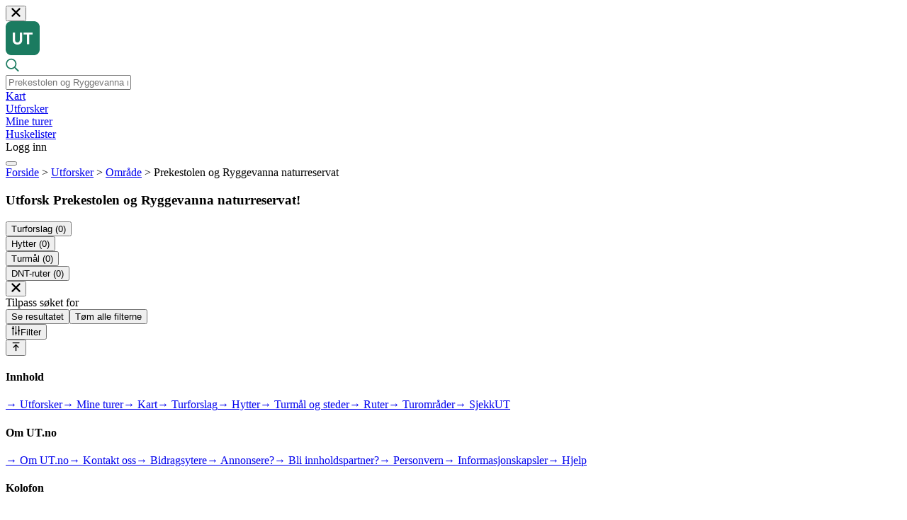

--- FILE ---
content_type: text/html; charset=utf-8
request_url: https://ut.no/utforsker/omrade/122895/prekestolen-og-ryggevanna-naturreservat
body_size: 5843
content:
<!DOCTYPE html><html lang="en"><head><meta charSet="utf-8"/><meta name="viewport" content="width=device-width"/><meta name="apple-itunes-app" content="app-id=510575024, app-argument=https://ut.no/utforsker/omrade/122895/prekestolen-og-ryggevanna-naturreservat"/><title>UT.no | Utforsker | Prekestolen og Ryggevanna naturreservat</title><meta property="og:url" content="https://www.ut.no//utforsker/omrade/122895/prekestolen-og-ryggevanna-naturreservat"/><meta property="og:type" content="website"/><meta property="title" content="UT.no | Utforsker | Prekestolen og Ryggevanna naturreservat"/><meta content="Finn turer, hytter, steder eller ruter som passer deg. I utforskeren på UT.no kan du søke i hele landet, velge turområde eller se hva som er i nærheten av deg."/><meta property="og:title" content="UT.no | Utforsker | Prekestolen og Ryggevanna naturreservat"/><meta property="og:description" content="Finn turer, hytter, steder eller ruter som passer deg. I utforskeren på UT.no kan du søke i hele landet, velge turområde eller se hva som er i nærheten av deg."/><meta property="og:image" content="https://ut.no/images/graphics/welcome-graphics.png"/><meta name="next-head-count" content="11"/><link rel="preconnect" href="https://cdn.adnuntius.com"/><link rel="preconnect" href="https://www.googletagmanager.com"/><link rel="preconnect" href="https://product-gallery.cloudinary.com"/><link rel="preconnect" href="https://widget.cloudinary.com"/><link rel="preconnect" href="https://unpkg.com"/><link rel="preconnect" href="https://fonts.googleapis.com"/><link rel="preconnect" href="https://fonts.gstatic.com" crossorigin="anonymous"/><link rel="preconnect" href="https://res.cloudinary.com"/><link rel="preload" href="https://fonts.gstatic.com/s/lato/v24/S6uyw4BMUTPHjx4wXiWtFCc.woff2" as="font" type="font/woff2" crossorigin="anonymous"/><link rel="preload" href="https://fonts.gstatic.com/s/lato/v24/S6u9w4BMUTPHh6UVSwiPGQ3q5d0.woff2" as="font" type="font/woff2" crossorigin="anonymous"/><script src="https://cdn.adnuntius.com/adn.js" async=""></script><script>
                (function(w,d,s,l,i){w[l]=w[l]||[];w[l].push({'gtm.start':
                new Date().getTime(),event:'gtm.js'});var f=d.getElementsByTagName(s)[0],
                j=d.createElement(s),dl=l!='dataLayer'?'&l='+l:'';j.async=true;j.src=
                'https://www.googletagmanager.com/gtm.js?id='+i+dl;f.parentNode.insertBefore(j,f);
                })(window,document,'script','dataLayer','GTM-N5539BM');
              </script><script src="https://product-gallery.cloudinary.com/all.js" async=""></script><script src="https://widget.cloudinary.com/v2.0/global/all.js" async=""></script><link href="https://unpkg.com/maplibre-gl@^4.7.1/dist/maplibre-gl.css" rel="stylesheet"/><style>
              @font-face {
                font-family: 'Lato';
                font-style: normal;
                font-weight: 400;
                font-display: swap;
                src: local('Lato Regular'), local('Lato-Regular'), url(https://fonts.gstatic.com/s/lato/v24/S6uyw4BMUTPHjx4wXiWtFCc.woff2) format('woff2');
              }
              @font-face {
                font-family: 'Lato';
                font-style: normal;
                font-weight: 700;
                font-display: swap;
                src: local('Lato Bold'), local('Lato-Bold'), url(https://fonts.gstatic.com/s/lato/v24/S6u9w4BMUTPHh6UVSwiPGQ3q5d0.woff2) format('woff2');
              }
              @font-face {
                font-family: 'Lato';
                font-style: normal;
                font-weight: 900;
                font-display: swap;
                src: local('Lato Black'), local('Lato-Black'), url(https://fonts.gstatic.com/s/lato/v24/S6u9w4BMUTPHh50XSwiPGQ3q5d0.woff2) format('woff2');
              }
            </style><link rel="preconnect" href="https://fonts.gstatic.com" crossorigin /><link rel="preload" href="/_next/static/css/398d3cb8aaa3502d.css" as="style"/><link rel="stylesheet" href="/_next/static/css/398d3cb8aaa3502d.css" data-n-g=""/><link rel="preload" href="/_next/static/css/596e373b0a0d7d33.css" as="style"/><link rel="stylesheet" href="/_next/static/css/596e373b0a0d7d33.css" data-n-p=""/><noscript data-n-css=""></noscript><script defer="" nomodule="" src="/_next/static/chunks/polyfills-42372ed130431b0a.js"></script><script src="/_next/static/chunks/webpack-4e91c0dc3be2106d.js" defer=""></script><script src="/_next/static/chunks/framework-a9012ef1afda7df4.js" defer=""></script><script src="/_next/static/chunks/main-dad91dda69db5b0a.js" defer=""></script><script src="/_next/static/chunks/pages/_app-e6ad3c8501ec9c19.js" defer=""></script><script src="/_next/static/chunks/0b7b90cd-ec64b7a34a1327cc.js" defer=""></script><script src="/_next/static/chunks/3b1baa31-2d5b01c3ad6222ba.js" defer=""></script><script src="/_next/static/chunks/1664-dba5c7dcd16b5ea4.js" defer=""></script><script src="/_next/static/chunks/8296-3f37503a333ecac6.js" defer=""></script><script src="/_next/static/chunks/1517-f9ba03a490b64af0.js" defer=""></script><script src="/_next/static/chunks/5675-8d2895eff6ce2054.js" defer=""></script><script src="/_next/static/chunks/6786-d67e4e3f338d05e2.js" defer=""></script><script src="/_next/static/chunks/3810-bd25d941142d8ea0.js" defer=""></script><script src="/_next/static/chunks/5835-c6f20dddbe1bb962.js" defer=""></script><script src="/_next/static/chunks/1509-6b2971a2d19546c6.js" defer=""></script><script src="/_next/static/chunks/1617-f2ad0af7fa55ef04.js" defer=""></script><script src="/_next/static/chunks/6287-cbc1268ab677c7f3.js" defer=""></script><script src="/_next/static/chunks/4897-2a945d1a738c01e8.js" defer=""></script><script src="/_next/static/chunks/2118-4487387ffa531a17.js" defer=""></script><script src="/_next/static/chunks/1782-f6633be76079d337.js" defer=""></script><script src="/_next/static/chunks/pages/utforsker/omrade/%5B...slug%5D-1d444d2c9c4c7b29.js" defer=""></script><script src="/_next/static/build-2026-01-07T13%3A54%3A38.789Z/_buildManifest.js" defer=""></script><script src="/_next/static/build-2026-01-07T13%3A54%3A38.789Z/_ssgManifest.js" defer=""></script><style data-href="https://fonts.googleapis.com/css?family=Lato:400,400i,700,700i,900">@font-face{font-family:'Lato';font-style:italic;font-weight:400;src:url(https://fonts.gstatic.com/l/font?kit=S6u8w4BMUTPHjxsAXC-s&skey=51512958f8cff7a8&v=v25) format('woff')}@font-face{font-family:'Lato';font-style:italic;font-weight:700;src:url(https://fonts.gstatic.com/l/font?kit=S6u_w4BMUTPHjxsI5wq_Gwfr&skey=5334e9c0b67702e2&v=v25) format('woff')}@font-face{font-family:'Lato';font-style:normal;font-weight:400;src:url(https://fonts.gstatic.com/l/font?kit=S6uyw4BMUTPHjx4wWA&skey=2d58b92a99e1c086&v=v25) format('woff')}@font-face{font-family:'Lato';font-style:normal;font-weight:700;src:url(https://fonts.gstatic.com/l/font?kit=S6u9w4BMUTPHh6UVSwiPHw&skey=3480a19627739c0d&v=v25) format('woff')}@font-face{font-family:'Lato';font-style:normal;font-weight:900;src:url(https://fonts.gstatic.com/l/font?kit=S6u9w4BMUTPHh50XSwiPHw&skey=d01acf708cb3b73b&v=v25) format('woff')}@font-face{font-family:'Lato';font-style:italic;font-weight:400;src:url(https://fonts.gstatic.com/s/lato/v25/S6u8w4BMUTPHjxsAUi-qNiXg7eU0.woff2) format('woff2');unicode-range:U+0100-02BA,U+02BD-02C5,U+02C7-02CC,U+02CE-02D7,U+02DD-02FF,U+0304,U+0308,U+0329,U+1D00-1DBF,U+1E00-1E9F,U+1EF2-1EFF,U+2020,U+20A0-20AB,U+20AD-20C0,U+2113,U+2C60-2C7F,U+A720-A7FF}@font-face{font-family:'Lato';font-style:italic;font-weight:400;src:url(https://fonts.gstatic.com/s/lato/v25/S6u8w4BMUTPHjxsAXC-qNiXg7Q.woff2) format('woff2');unicode-range:U+0000-00FF,U+0131,U+0152-0153,U+02BB-02BC,U+02C6,U+02DA,U+02DC,U+0304,U+0308,U+0329,U+2000-206F,U+20AC,U+2122,U+2191,U+2193,U+2212,U+2215,U+FEFF,U+FFFD}@font-face{font-family:'Lato';font-style:italic;font-weight:700;src:url(https://fonts.gstatic.com/s/lato/v25/S6u_w4BMUTPHjxsI5wq_FQftx9897sxZ.woff2) format('woff2');unicode-range:U+0100-02BA,U+02BD-02C5,U+02C7-02CC,U+02CE-02D7,U+02DD-02FF,U+0304,U+0308,U+0329,U+1D00-1DBF,U+1E00-1E9F,U+1EF2-1EFF,U+2020,U+20A0-20AB,U+20AD-20C0,U+2113,U+2C60-2C7F,U+A720-A7FF}@font-face{font-family:'Lato';font-style:italic;font-weight:700;src:url(https://fonts.gstatic.com/s/lato/v25/S6u_w4BMUTPHjxsI5wq_Gwftx9897g.woff2) format('woff2');unicode-range:U+0000-00FF,U+0131,U+0152-0153,U+02BB-02BC,U+02C6,U+02DA,U+02DC,U+0304,U+0308,U+0329,U+2000-206F,U+20AC,U+2122,U+2191,U+2193,U+2212,U+2215,U+FEFF,U+FFFD}@font-face{font-family:'Lato';font-style:normal;font-weight:400;src:url(https://fonts.gstatic.com/s/lato/v25/S6uyw4BMUTPHjxAwXiWtFCfQ7A.woff2) format('woff2');unicode-range:U+0100-02BA,U+02BD-02C5,U+02C7-02CC,U+02CE-02D7,U+02DD-02FF,U+0304,U+0308,U+0329,U+1D00-1DBF,U+1E00-1E9F,U+1EF2-1EFF,U+2020,U+20A0-20AB,U+20AD-20C0,U+2113,U+2C60-2C7F,U+A720-A7FF}@font-face{font-family:'Lato';font-style:normal;font-weight:400;src:url(https://fonts.gstatic.com/s/lato/v25/S6uyw4BMUTPHjx4wXiWtFCc.woff2) format('woff2');unicode-range:U+0000-00FF,U+0131,U+0152-0153,U+02BB-02BC,U+02C6,U+02DA,U+02DC,U+0304,U+0308,U+0329,U+2000-206F,U+20AC,U+2122,U+2191,U+2193,U+2212,U+2215,U+FEFF,U+FFFD}@font-face{font-family:'Lato';font-style:normal;font-weight:700;src:url(https://fonts.gstatic.com/s/lato/v25/S6u9w4BMUTPHh6UVSwaPGQ3q5d0N7w.woff2) format('woff2');unicode-range:U+0100-02BA,U+02BD-02C5,U+02C7-02CC,U+02CE-02D7,U+02DD-02FF,U+0304,U+0308,U+0329,U+1D00-1DBF,U+1E00-1E9F,U+1EF2-1EFF,U+2020,U+20A0-20AB,U+20AD-20C0,U+2113,U+2C60-2C7F,U+A720-A7FF}@font-face{font-family:'Lato';font-style:normal;font-weight:700;src:url(https://fonts.gstatic.com/s/lato/v25/S6u9w4BMUTPHh6UVSwiPGQ3q5d0.woff2) format('woff2');unicode-range:U+0000-00FF,U+0131,U+0152-0153,U+02BB-02BC,U+02C6,U+02DA,U+02DC,U+0304,U+0308,U+0329,U+2000-206F,U+20AC,U+2122,U+2191,U+2193,U+2212,U+2215,U+FEFF,U+FFFD}@font-face{font-family:'Lato';font-style:normal;font-weight:900;src:url(https://fonts.gstatic.com/s/lato/v25/S6u9w4BMUTPHh50XSwaPGQ3q5d0N7w.woff2) format('woff2');unicode-range:U+0100-02BA,U+02BD-02C5,U+02C7-02CC,U+02CE-02D7,U+02DD-02FF,U+0304,U+0308,U+0329,U+1D00-1DBF,U+1E00-1E9F,U+1EF2-1EFF,U+2020,U+20A0-20AB,U+20AD-20C0,U+2113,U+2C60-2C7F,U+A720-A7FF}@font-face{font-family:'Lato';font-style:normal;font-weight:900;src:url(https://fonts.gstatic.com/s/lato/v25/S6u9w4BMUTPHh50XSwiPGQ3q5d0.woff2) format('woff2');unicode-range:U+0000-00FF,U+0131,U+0152-0153,U+02BB-02BC,U+02C6,U+02DA,U+02DC,U+0304,U+0308,U+0329,U+2000-206F,U+20AC,U+2122,U+2191,U+2193,U+2212,U+2215,U+FEFF,U+FFFD}</style></head><body><div id="__next"><div class="page PageChrome"><header class="Header false false undefined
      undefined
      undefined
      undefined
      undefined
      "><div class="headroom-wrapper"><div style="position:relative;top:0;left:0;right:0;z-index:1;-webkit-transform:translate3D(0, 0, 0);-ms-transform:translate3D(0, 0, 0);transform:translate3D(0, 0, 0)" class="headroom headroom--unfixed"><nav class="Container-max-width"><div class="close"><button type="button" class="Button Button-plain Button-medium"><svg focusable="false" aria-hidden="true" viewBox="-1 -1 34 34" width="1em" height="1em"><path d="M31.12 26.88L20.24 16 31.12 5.12a2.991 2.991 0 0 0 0-4.24 2.991 2.991 0 0 0-4.24 0L16 11.76 5.12.88a2.991 2.991 0 0 0-4.24 0 2.991 2.991 0 0 0 0 4.24L11.76 16 .88 26.88a2.991 2.991 0 0 0 0 4.24 2.991 2.991 0 0 0 4.24 0L16 20.24l10.88 10.88a2.991 2.991 0 0 0 4.24 0 3.007 3.007 0 0 0 0-4.24z" fill="currentColor" fill-rule="nonzero"></path></svg></button></div><div class="logo"><a href="/"><svg focusable="false" aria-hidden="true" width="48" height="48" viewBox="0 0 48 48"><path d="M0 8C0 3.58172 3.58172 0 8 0H40C44.4183 0 48 3.58172 48 8V40C48 44.4183 44.4183 48 40 48H8C3.58172 48 0 44.4183 0 40V8Z" fill="#1B7B60"></path><path d="M13.3101 16H10V26.8547C10 30.5189 12.5867 33 16.6311 33C20.6755 33 23.2512 30.5189 23.2512 26.8547V16H19.9412V26.5216C19.9412 28.6466 18.7465 30.025 16.6311 30.025C14.5157 30.025 13.3101 28.6466 13.3101 26.5216V16Z" fill="#FCFCFC"></path><path d="M33.2541 32.575V18.8601H38V16H25.1982V18.8601H29.944V32.575H33.2541Z" fill="#FCFCFC"></path></svg></a></div><div class="search  "><div class="ac-search default ac-search--open " role="search"><div class="ac-search__content"><div class="ac-search__head "><div class="ac-search__head-item item-icon"><svg focusable="false" aria-hidden="true" width="19" height="20" viewBox="0 0 19 20"><path d="M18.5742 17.6511L14.2114 13.2883C14.1287 13.2056 14.0209 13.1625 13.9059 13.1625H13.4316C14.5636 11.8508 15.25 10.1437 15.25 8.27499C15.25 4.14577 11.9042 0.799988 7.77499 0.799988C3.64577 0.799988 0.299988 4.14577 0.299988 8.27499C0.299988 12.4042 3.64577 15.75 7.77499 15.75C9.64374 15.75 11.3508 15.0636 12.6625 13.9316V14.4059C12.6625 14.5209 12.7092 14.6287 12.7883 14.7114L17.1511 19.0742C17.32 19.2431 17.5931 19.2431 17.762 19.0742L18.5742 18.262C18.7431 18.0931 18.7431 17.82 18.5742 17.6511ZM7.77499 14.025C4.59811 14.025 2.02499 11.4519 2.02499 8.27499C2.02499 5.09811 4.59811 2.52499 7.77499 2.52499C10.9519 2.52499 13.525 5.09811 13.525 8.27499C13.525 11.4519 10.9519 14.025 7.77499 14.025Z" fill="#1B7B60"></path></svg></div><div class="ac-search__head-item"><input placeholder="Prekestolen og Ryggevanna naturreservat" id="input-field" class="ac-search__input" autoComplete="off" autoCorrect="off" autoCapitalize="none" spellcheck="false" role="textbox" value=""/></div><div class="ac-search__head-item item-clear"><div class="ac-search__clear"></div></div></div></div></div></div><div class="Header__menu-list"><div class="Header__menu-item"><div><a href="/kart"><span class="">Kart</span></a></div></div><div class="Header__menu-item"><a aria-label="Utforsker" href="/utforsker">Utforsker</a></div><div class="Header__menu-item"><a aria-label="Mine turer" href="/mine-turer">Mine turer</a></div><div class="Header__menu-item"><a aria-label="Huskelister" href="/huskelister">Huskelister</a></div><div class="Header__menu-item"><a type="button" aria-label="Logg inn" class=""><span>Logg inn</span></a></div></div><div class="hide-tablet-up"><button aria-label="navigation menu" type="button" class="Button Header__menu-button false Button-plain Button-medium"><div class="line line1"></div><div class="line line2"></div><div class="line line3"></div></button></div></nav><div class="Header__children-container"></div></div></div></header><div class="PageChromeContent"><article class="page explore-page"><div class="page__content explore-page__content"><section class="page__section explore-page__header"><div class="explore-header"><div class="explore-header__content"><div class="explore-header__pane"><div class="explore-breadcrumbs"><a href="/">Forside</a> <span class="bracket">&gt;</span> <a href="/utforsker">Utforsker</a> <span class="bracket">&gt;</span> <a href="/utforsker/omrade">Område</a> <span class="bracket">&gt;</span> <span>Prekestolen og Ryggevanna naturreservat</span></div><h1 class="page__title explore-header__title">Utforsk Prekestolen og Ryggevanna naturreservat!</h1></div></div></div></section><section class="page__section explore-page__util"><div class="explore-page__tabs"><div class="explore-page__tab "><button class="explore-page__tab-button"><span>Turforslag<!-- --> <!-- -->(0)</span></button></div><div class="explore-page__tab "><button class="explore-page__tab-button"><span>Hytter<!-- --> <!-- -->(0)</span></button></div><div class="explore-page__tab "><button class="explore-page__tab-button"><span>Turmål<!-- --> <!-- -->(0)</span></button></div><div class="explore-page__tab "><button class="explore-page__tab-button"><span>DNT-ruter<!-- --> <!-- -->(0)</span></button></div></div></section><section class="page__section explore-page__body"><div class="explore-page__body-panes"><div class="explore-page__body-pane"><div class="explore-page__filters"><div class="explore-filters "><button class="explore-filters__button explore-filters__button--close"><svg focusable="false" aria-hidden="true" viewBox="-1 -1 34 34" width="1em" height="1em"><path d="M31.12 26.88L20.24 16 31.12 5.12a2.991 2.991 0 0 0 0-4.24 2.991 2.991 0 0 0-4.24 0L16 11.76 5.12.88a2.991 2.991 0 0 0-4.24 0 2.991 2.991 0 0 0 0 4.24L11.76 16 .88 26.88a2.991 2.991 0 0 0 0 4.24 2.991 2.991 0 0 0 4.24 0L16 20.24l10.88 10.88a2.991 2.991 0 0 0 4.24 0 3.007 3.007 0 0 0 0-4.24z" fill="currentColor" fill-rule="nonzero"></path></svg></button><div class="explore-filters__content"><div class="explore-filters__title">Tilpass søket for </div><div class="explore-filters__buttons"><button class="explore-filters__submit-button"><span>Se resultatet</span></button><button class="explore-filters__clear-button"><span>Tøm alle filterne</span></button></div></div></div></div></div><div class="explore-page__filter-toggle"><button class="explore-page__filter-toggle-button"><span class="icon false"><svg focusable="false" aria-hidden="true" viewBox="0 0 448 512" width="1em" height="1em"><path d="M272 352h-24V16c0-8.8-7.2-16-16-16h-16c-8.8 0-16 7.2-16 16v336h-24c-8.8 0-16 7.2-16 16v32c0 8.8 7.2 16 16 16h24v80c0 8.8 7.2 16 16 16h16c8.8 0 16-7.2 16-16v-80h24c8.8 0 16-7.2 16-16v-32c0-8.8-7.2-16-16-16zM112 96H88V16c0-8.8-7.2-16-16-16H56c-8.8 0-16 7.2-16 16v80H16c-8.8 0-16 7.2-16 16v32c0 8.8 7.2 16 16 16h24v336c0 8.8 7.2 16 16 16h16c8.8 0 16-7.2 16-16V160h24c8.8 0 16-7.2 16-16v-32c0-8.8-7.2-16-16-16zm320 128h-24V16c0-8.8-7.2-16-16-16h-16c-8.8 0-16 7.2-16 16v208h-24c-8.8 0-16 7.2-16 16v32c0 8.8 7.2 16 16 16h24v208c0 8.8 7.2 16 16 16h16c8.8 0 16-7.2 16-16V288h24c8.8 0 16-7.2 16-16v-32c0-8.8-7.2-16-16-16z"></path></svg></span><span class="label">Filter</span></button></div></div></section></div></article></div><button class="back-to-top hide" aria-label="Til toppen av siden"><svg focusable="false" aria-hidden="true" viewBox="0 0 384 512" width="1em" height="1em"><path d="M35.5 279.9l148-148.4c4.7-4.7 12.3-4.7 17 0l148 148.4c4.7 4.7 4.7 12.3 0 17l-19.6 19.6c-4.8 4.8-12.5 4.7-17.1-.2L218 219.2V468c0 6.6-5.4 12-12 12h-28c-6.6 0-12-5.4-12-12V219.2l-93.7 97.1c-4.7 4.8-12.4 4.9-17.1.2l-19.6-19.6c-4.8-4.7-4.8-12.3-.1-17zM12 84h360c6.6 0 12-5.4 12-12V44c0-6.6-5.4-12-12-12H12C5.4 32 0 37.4 0 44v28c0 6.6 5.4 12 12 12z"></path></svg></button><div id="zenModalContainer"><div></div></div><div id="modalContainer"><div></div></div><div class="footer undefined"><div class="f-inner"><div class="f-links-ads"><div class="f-links-section"><div class="f-links"><div><h4 class="small">Innhold</h4><a class="Button Button-link Button-medium" href="/utforsker">→ Utforsker</a><a class="Button Button-link Button-medium" href="/mine-turer">→ Mine turer</a><a class="Button Button-link Button-medium" href="/kart">→ Kart</a><a class="Button Button-link Button-medium" href="/turforslag">→ Turforslag</a><a class="Button Button-link Button-medium" href="/hytter">→ Hytter</a><a class="Button Button-link Button-medium" href="/steder">→ Turmål og steder</a><a class="Button Button-link Button-medium" href="/rutebeskrivelser">→ Ruter</a><a class="Button Button-link Button-medium" href="/omrade">→ Turområder</a><a class="Button Button-link Button-medium" href="/sjekkut">→ SjekkUT</a></div><div><h4 class="small">Om UT.no</h4><a href="https://hjelp.ut.no/hc/no/articles/360002963560-Hvem-står-bak-UT-no-" class="zen-link " aria-label="Link til hjelpeartikkel">→ Om UT.no</a><a href="https://hjelp.ut.no/hc/no/articles/360002787960-Kontakt-UT-no" class="zen-link " aria-label="Link til hjelpeartikkel">→ Kontakt oss</a><a class="Button Button-link Button-medium" href="/bidragsytere">→ Bidragsytere</a><a href="https://hjelp.ut.no/hc/no/articles/360002787820-Annonsere-p%C3%A5-UT-no-" class="zen-link " aria-label="Link til hjelpeartikkel">→ Annonsere?</a><a href="https://hjelp.ut.no/hc/no/articles/360002784539-Bli-innholdspartner-p%C3%A5-UT-no" class="zen-link " aria-label="Link til hjelpeartikkel">→ Bli innholdspartner?</a><a href="https://hjelp.ut.no/hc/no/articles/360002787940-Personvernerkl%C3%A6ring-for-UT-no" class="zen-link " aria-label="Link til hjelpeartikkel">→ Personvern</a><a href="https://hjelp.ut.no/hc/no/articles/360002787660-Om-informasjonskapsler-cookies-p%C3%A5-UT-no" class="zen-link " aria-label="Link til hjelpeartikkel">→ Informasjonskapsler</a><a href="https://hjelp.ut.no/" class="Button Button-link Button-medium">→ Hjelp</a></div></div><div class="f-kolofon"><h4>Kolofon</h4><p class="f-about">UT.no er en tjeneste fra Den Norske Turistforening, i samarbeid med<!-- --> <a target="_blank" rel="noopener" href="https://www.statskog.no/" class="Button Button-link Button-medium">Statskog</a>,<!-- --> <a target="_blank" rel="noopener" href="https://www.friluftsrad.no/" class="Button Button-link Button-medium">Friluftsrådenes Landsforbund</a>,<!-- --> <a target="_blank" rel="noopener" href="https://www.miljodirektoratet.no/" class="Button Button-link Button-medium">Miljødirektoratet</a> <!-- -->og<!-- --> <a href="https://www.kartverket.no/" class="Button Button-link Button-medium">Kartverket</a>.<br/>Med støtte fra<!-- --> <a target="_blank" rel="noopener" href="https://www.sparebankstiftelsen.no/" class="Button Button-link Button-medium">Sparebankstiftelsen DNB</a>.</p><p class="f-support"><a class="Button Button-link Button-medium" href="/bidragsytere">Takk til alle som bidrar</a> <!-- -->med turforslag, hytter, steder og annet innhold på UT.no!</p></div></div><div class="f-intro"><h3>Finn din tur blant tusenvis av turforslag og hytter i hele Norge</h3><div class="f-ads"><div class="advertisement"><div class="advertisement__image"><img src="/assets/front-page-images/resized_20190812Vega_FotoMariusDalseg_53_bt1pqw.jpg" alt="Fellesturer, kurs og aktiviteter" style="object-fit:cover;height:100%;width:100%" loading="lazy"/></div><h4 class="title">Fellesturer, kurs og aktiviteter</h4><p class="advertisement__description">Er du en fersking? Eller har du lyst til å dra på tur med andre? DNT arrangerer fellesturer, kurs og aktiviteter over hele landet!</p><a target="_blank" rel="noopener" href="https://www.dnt.no/fellesturer/" class="Button Button-primary Button-medium">Se oversikt</a></div><div class="advertisement"><div class="advertisement__image"><img src="/assets/front-page-images/resized_20190414_Sabotorruta_ung_FotoMariusDalseg_22_kcqdp7.jpg" alt="Nytt turutstyr eller kart?" style="object-fit:cover;height:100%;width:100%" loading="lazy"/></div><h4 class="title">Nytt turutstyr eller kart?</h4><p class="advertisement__description">Trenger du turutstyr eller kart til turen? DNTs nettbutikk har godt utvalg av turkart for hele landet, samt turutstyr til medlemspriser.</p><a target="_blank" rel="noopener" href="https://www.dntbutikken.no/" class="Button Button-primary Button-medium">Se dntbutikken.no</a></div></div></div></div><div class="f-bottom-line"><p class="f-cp">Opphavsrett, der ikke annet er angitt, Den Norske Turistforening © 2024</p><p class="f-version small">Versjon: <em>a6256ef</em></p></div></div></div></div></div><script id="__NEXT_DATA__" type="application/json">{"props":{"pageProps":{"area":{"id":"122895","name":"Prekestolen og Ryggevanna naturreservat","description":null,"pageType":"area","type":null,"links":null},"page":{"id":"122895","title":"Prekestolen og Ryggevanna naturreservat","url":"/utforsker/omrade/122895/prekestolen-og-ryggevanna-naturreservat","type":"area","urlPathName":"omrade"}},"__N_SSP":true},"page":"/utforsker/omrade/[...slug]","query":{"slug":["122895","prekestolen-og-ryggevanna-naturreservat"]},"buildId":"build-2026-01-07T13:54:38.789Z","isFallback":false,"isExperimentalCompile":false,"gssp":true,"scriptLoader":[]}</script></body></html>